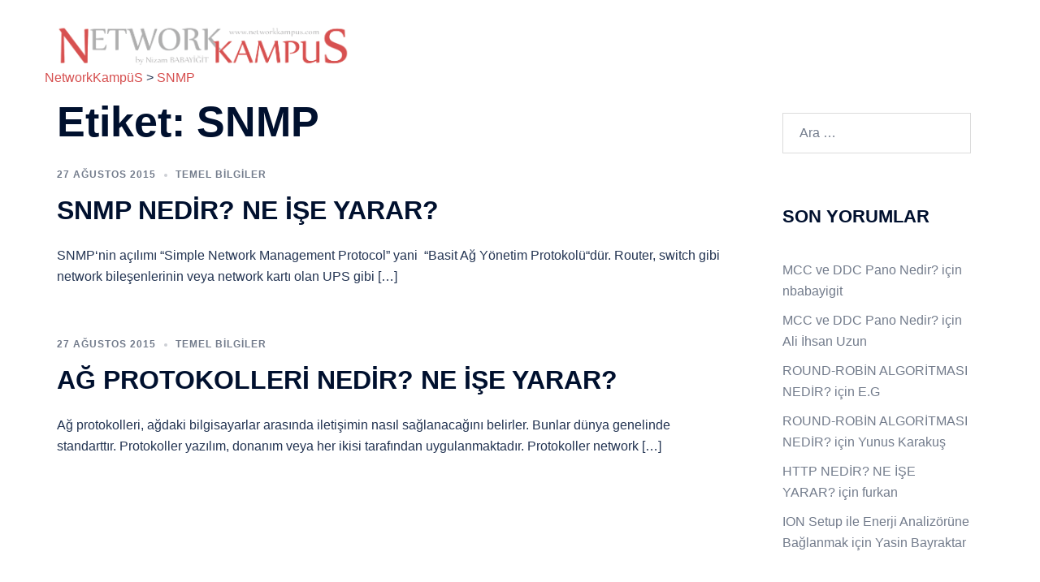

--- FILE ---
content_type: text/html; charset=UTF-8
request_url: https://networkkampus.com/tag/snmp/
body_size: 15109
content:

<!DOCTYPE html>
<html lang="tr">
<head>

<!-- AdMatic BACKFILL ads START -->
<script type="text/javascript" async src="https://static.cdn.admatic.com.tr/dist/gpt.min.js?id=NID-180507455307"></script>
<!-- AdMatic BACKFILL ads END -->

<script async src="https://pagead2.googlesyndication.com/pagead/js/adsbygoogle.js?client=ca-pub-3885764609288640"
     crossorigin="anonymous"></script>

<meta charset="UTF-8">
<meta name="viewport" content="width=device-width, initial-scale=1">

<meta name="msvalidate.01" content="1862C2566451C0AA44B2621BCCB8364F" />
<meta name="yandex-verification" content="ee92dbcba3dbf313" />
	
<meta http-equiv="Content-Type" content="text/html; charset=UTF-8" />
<meta name="abstract" content="Adım adım network, linux, voice dersleri..." />
<meta name="description" content="Network'ün karmaşıklığını gidererek ana mantığını öğreten kişisel blog sitesi" />
<meta name="keywords" content="network dersleri, ccna eğitimi, türkçe cisco eğitimi, ağ sistemleri, wodpress website yapımı, network, linux eğitimi, ipsec, voip, DID, FCT, red hat dersleri, centos dersleri, ağ protokolleri, ağ çeşitleri, ağ cihazları"/>
<meta name="author" content="Nizam BABAYİĞİT nizambabayigit@gmail.com" />
<meta name="copyright" content="Site içeriği tamamen özgün ve tarafıma aittir. Tüm hakkları saklıdır."/>
<meta http-equiv="content-language" content="tr" />
<meta name="robots" content="index, follow" />
<meta name="revisit-after" content= "5 days" />
<meta name="generator" content="WordPress 4.3.1" />
<meta http-equiv="content-style-type" content="text/css" />

<meta name="google-site-verification" content="FTFaY1nAuwMtxeVOVJ90_btfTq4ll5HRtVEELWRAyDQ" />
<meta name="google-adsense-account" content="ca-pub-3943276004016069">

<link rel="profile" href="https://gmpg.org/xfn/11">
<link rel="pingback" href="https://networkkampus.com/xmlrpc.php">

<title>SNMP &#8211; NetworkKampüS</title>
<meta name='robots' content='max-image-preview:large' />
<link rel='dns-prefetch' href='//platform-api.sharethis.com' />
<link rel="alternate" type="application/rss+xml" title="NetworkKampüS &raquo; akışı" href="https://networkkampus.com/feed/" />
<link rel="alternate" type="application/rss+xml" title="NetworkKampüS &raquo; yorum akışı" href="https://networkkampus.com/comments/feed/" />
<link rel="alternate" type="application/rss+xml" title="NetworkKampüS &raquo; SNMP etiket akışı" href="https://networkkampus.com/tag/snmp/feed/" />
<link rel='stylesheet' id='sydney-bootstrap-css' href='https://networkkampus.com/wp-content/themes/sydney/css/bootstrap/bootstrap.min.css?ver=1' type='text/css' media='all' />
<link rel='stylesheet' id='wp-block-library-css' href='https://networkkampus.com/wp-includes/css/dist/block-library/style.min.css?ver=6.5.5' type='text/css' media='all' />
<style id='wp-block-library-inline-css' type='text/css'>
.wp-block-image.is-style-sydney-rounded img { border-radius:30px; }
.wp-block-gallery.is-style-sydney-rounded img { border-radius:30px; }
</style>
<style id='global-styles-inline-css' type='text/css'>
body{--wp--preset--color--black: #000000;--wp--preset--color--cyan-bluish-gray: #abb8c3;--wp--preset--color--white: #ffffff;--wp--preset--color--pale-pink: #f78da7;--wp--preset--color--vivid-red: #cf2e2e;--wp--preset--color--luminous-vivid-orange: #ff6900;--wp--preset--color--luminous-vivid-amber: #fcb900;--wp--preset--color--light-green-cyan: #7bdcb5;--wp--preset--color--vivid-green-cyan: #00d084;--wp--preset--color--pale-cyan-blue: #8ed1fc;--wp--preset--color--vivid-cyan-blue: #0693e3;--wp--preset--color--vivid-purple: #9b51e0;--wp--preset--gradient--vivid-cyan-blue-to-vivid-purple: linear-gradient(135deg,rgba(6,147,227,1) 0%,rgb(155,81,224) 100%);--wp--preset--gradient--light-green-cyan-to-vivid-green-cyan: linear-gradient(135deg,rgb(122,220,180) 0%,rgb(0,208,130) 100%);--wp--preset--gradient--luminous-vivid-amber-to-luminous-vivid-orange: linear-gradient(135deg,rgba(252,185,0,1) 0%,rgba(255,105,0,1) 100%);--wp--preset--gradient--luminous-vivid-orange-to-vivid-red: linear-gradient(135deg,rgba(255,105,0,1) 0%,rgb(207,46,46) 100%);--wp--preset--gradient--very-light-gray-to-cyan-bluish-gray: linear-gradient(135deg,rgb(238,238,238) 0%,rgb(169,184,195) 100%);--wp--preset--gradient--cool-to-warm-spectrum: linear-gradient(135deg,rgb(74,234,220) 0%,rgb(151,120,209) 20%,rgb(207,42,186) 40%,rgb(238,44,130) 60%,rgb(251,105,98) 80%,rgb(254,248,76) 100%);--wp--preset--gradient--blush-light-purple: linear-gradient(135deg,rgb(255,206,236) 0%,rgb(152,150,240) 100%);--wp--preset--gradient--blush-bordeaux: linear-gradient(135deg,rgb(254,205,165) 0%,rgb(254,45,45) 50%,rgb(107,0,62) 100%);--wp--preset--gradient--luminous-dusk: linear-gradient(135deg,rgb(255,203,112) 0%,rgb(199,81,192) 50%,rgb(65,88,208) 100%);--wp--preset--gradient--pale-ocean: linear-gradient(135deg,rgb(255,245,203) 0%,rgb(182,227,212) 50%,rgb(51,167,181) 100%);--wp--preset--gradient--electric-grass: linear-gradient(135deg,rgb(202,248,128) 0%,rgb(113,206,126) 100%);--wp--preset--gradient--midnight: linear-gradient(135deg,rgb(2,3,129) 0%,rgb(40,116,252) 100%);--wp--preset--font-size--small: 13px;--wp--preset--font-size--medium: 20px;--wp--preset--font-size--large: 36px;--wp--preset--font-size--x-large: 42px;--wp--preset--spacing--20: 0.44rem;--wp--preset--spacing--30: 0.67rem;--wp--preset--spacing--40: 1rem;--wp--preset--spacing--50: 1.5rem;--wp--preset--spacing--60: 2.25rem;--wp--preset--spacing--70: 3.38rem;--wp--preset--spacing--80: 5.06rem;--wp--preset--shadow--natural: 6px 6px 9px rgba(0, 0, 0, 0.2);--wp--preset--shadow--deep: 12px 12px 50px rgba(0, 0, 0, 0.4);--wp--preset--shadow--sharp: 6px 6px 0px rgba(0, 0, 0, 0.2);--wp--preset--shadow--outlined: 6px 6px 0px -3px rgba(255, 255, 255, 1), 6px 6px rgba(0, 0, 0, 1);--wp--preset--shadow--crisp: 6px 6px 0px rgba(0, 0, 0, 1);}body { margin: 0;--wp--style--global--content-size: 740px;--wp--style--global--wide-size: 1140px; }.wp-site-blocks { padding-top: var(--wp--style--root--padding-top); padding-bottom: var(--wp--style--root--padding-bottom); }.has-global-padding { padding-right: var(--wp--style--root--padding-right); padding-left: var(--wp--style--root--padding-left); }.has-global-padding :where(.has-global-padding:not(.wp-block-block)) { padding-right: 0; padding-left: 0; }.has-global-padding > .alignfull { margin-right: calc(var(--wp--style--root--padding-right) * -1); margin-left: calc(var(--wp--style--root--padding-left) * -1); }.has-global-padding :where(.has-global-padding:not(.wp-block-block)) > .alignfull { margin-right: 0; margin-left: 0; }.has-global-padding > .alignfull:where(:not(.has-global-padding):not(.is-layout-flex):not(.is-layout-grid)) > :where([class*="wp-block-"]:not(.alignfull):not([class*="__"]),p,h1,h2,h3,h4,h5,h6,ul,ol) { padding-right: var(--wp--style--root--padding-right); padding-left: var(--wp--style--root--padding-left); }.has-global-padding :where(.has-global-padding) > .alignfull:where(:not(.has-global-padding)) > :where([class*="wp-block-"]:not(.alignfull):not([class*="__"]),p,h1,h2,h3,h4,h5,h6,ul,ol) { padding-right: 0; padding-left: 0; }.wp-site-blocks > .alignleft { float: left; margin-right: 2em; }.wp-site-blocks > .alignright { float: right; margin-left: 2em; }.wp-site-blocks > .aligncenter { justify-content: center; margin-left: auto; margin-right: auto; }:where(.wp-site-blocks) > * { margin-block-start: 24px; margin-block-end: 0; }:where(.wp-site-blocks) > :first-child:first-child { margin-block-start: 0; }:where(.wp-site-blocks) > :last-child:last-child { margin-block-end: 0; }body { --wp--style--block-gap: 24px; }:where(body .is-layout-flow)  > :first-child:first-child{margin-block-start: 0;}:where(body .is-layout-flow)  > :last-child:last-child{margin-block-end: 0;}:where(body .is-layout-flow)  > *{margin-block-start: 24px;margin-block-end: 0;}:where(body .is-layout-constrained)  > :first-child:first-child{margin-block-start: 0;}:where(body .is-layout-constrained)  > :last-child:last-child{margin-block-end: 0;}:where(body .is-layout-constrained)  > *{margin-block-start: 24px;margin-block-end: 0;}:where(body .is-layout-flex) {gap: 24px;}:where(body .is-layout-grid) {gap: 24px;}body .is-layout-flow > .alignleft{float: left;margin-inline-start: 0;margin-inline-end: 2em;}body .is-layout-flow > .alignright{float: right;margin-inline-start: 2em;margin-inline-end: 0;}body .is-layout-flow > .aligncenter{margin-left: auto !important;margin-right: auto !important;}body .is-layout-constrained > .alignleft{float: left;margin-inline-start: 0;margin-inline-end: 2em;}body .is-layout-constrained > .alignright{float: right;margin-inline-start: 2em;margin-inline-end: 0;}body .is-layout-constrained > .aligncenter{margin-left: auto !important;margin-right: auto !important;}body .is-layout-constrained > :where(:not(.alignleft):not(.alignright):not(.alignfull)){max-width: var(--wp--style--global--content-size);margin-left: auto !important;margin-right: auto !important;}body .is-layout-constrained > .alignwide{max-width: var(--wp--style--global--wide-size);}body .is-layout-flex{display: flex;}body .is-layout-flex{flex-wrap: wrap;align-items: center;}body .is-layout-flex > *{margin: 0;}body .is-layout-grid{display: grid;}body .is-layout-grid > *{margin: 0;}body{--wp--style--root--padding-top: 0px;--wp--style--root--padding-right: 0px;--wp--style--root--padding-bottom: 0px;--wp--style--root--padding-left: 0px;}a:where(:not(.wp-element-button)){text-decoration: underline;}.wp-element-button, .wp-block-button__link{background-color: #32373c;border-width: 0;color: #fff;font-family: inherit;font-size: inherit;line-height: inherit;padding: calc(0.667em + 2px) calc(1.333em + 2px);text-decoration: none;}.has-black-color{color: var(--wp--preset--color--black) !important;}.has-cyan-bluish-gray-color{color: var(--wp--preset--color--cyan-bluish-gray) !important;}.has-white-color{color: var(--wp--preset--color--white) !important;}.has-pale-pink-color{color: var(--wp--preset--color--pale-pink) !important;}.has-vivid-red-color{color: var(--wp--preset--color--vivid-red) !important;}.has-luminous-vivid-orange-color{color: var(--wp--preset--color--luminous-vivid-orange) !important;}.has-luminous-vivid-amber-color{color: var(--wp--preset--color--luminous-vivid-amber) !important;}.has-light-green-cyan-color{color: var(--wp--preset--color--light-green-cyan) !important;}.has-vivid-green-cyan-color{color: var(--wp--preset--color--vivid-green-cyan) !important;}.has-pale-cyan-blue-color{color: var(--wp--preset--color--pale-cyan-blue) !important;}.has-vivid-cyan-blue-color{color: var(--wp--preset--color--vivid-cyan-blue) !important;}.has-vivid-purple-color{color: var(--wp--preset--color--vivid-purple) !important;}.has-black-background-color{background-color: var(--wp--preset--color--black) !important;}.has-cyan-bluish-gray-background-color{background-color: var(--wp--preset--color--cyan-bluish-gray) !important;}.has-white-background-color{background-color: var(--wp--preset--color--white) !important;}.has-pale-pink-background-color{background-color: var(--wp--preset--color--pale-pink) !important;}.has-vivid-red-background-color{background-color: var(--wp--preset--color--vivid-red) !important;}.has-luminous-vivid-orange-background-color{background-color: var(--wp--preset--color--luminous-vivid-orange) !important;}.has-luminous-vivid-amber-background-color{background-color: var(--wp--preset--color--luminous-vivid-amber) !important;}.has-light-green-cyan-background-color{background-color: var(--wp--preset--color--light-green-cyan) !important;}.has-vivid-green-cyan-background-color{background-color: var(--wp--preset--color--vivid-green-cyan) !important;}.has-pale-cyan-blue-background-color{background-color: var(--wp--preset--color--pale-cyan-blue) !important;}.has-vivid-cyan-blue-background-color{background-color: var(--wp--preset--color--vivid-cyan-blue) !important;}.has-vivid-purple-background-color{background-color: var(--wp--preset--color--vivid-purple) !important;}.has-black-border-color{border-color: var(--wp--preset--color--black) !important;}.has-cyan-bluish-gray-border-color{border-color: var(--wp--preset--color--cyan-bluish-gray) !important;}.has-white-border-color{border-color: var(--wp--preset--color--white) !important;}.has-pale-pink-border-color{border-color: var(--wp--preset--color--pale-pink) !important;}.has-vivid-red-border-color{border-color: var(--wp--preset--color--vivid-red) !important;}.has-luminous-vivid-orange-border-color{border-color: var(--wp--preset--color--luminous-vivid-orange) !important;}.has-luminous-vivid-amber-border-color{border-color: var(--wp--preset--color--luminous-vivid-amber) !important;}.has-light-green-cyan-border-color{border-color: var(--wp--preset--color--light-green-cyan) !important;}.has-vivid-green-cyan-border-color{border-color: var(--wp--preset--color--vivid-green-cyan) !important;}.has-pale-cyan-blue-border-color{border-color: var(--wp--preset--color--pale-cyan-blue) !important;}.has-vivid-cyan-blue-border-color{border-color: var(--wp--preset--color--vivid-cyan-blue) !important;}.has-vivid-purple-border-color{border-color: var(--wp--preset--color--vivid-purple) !important;}.has-vivid-cyan-blue-to-vivid-purple-gradient-background{background: var(--wp--preset--gradient--vivid-cyan-blue-to-vivid-purple) !important;}.has-light-green-cyan-to-vivid-green-cyan-gradient-background{background: var(--wp--preset--gradient--light-green-cyan-to-vivid-green-cyan) !important;}.has-luminous-vivid-amber-to-luminous-vivid-orange-gradient-background{background: var(--wp--preset--gradient--luminous-vivid-amber-to-luminous-vivid-orange) !important;}.has-luminous-vivid-orange-to-vivid-red-gradient-background{background: var(--wp--preset--gradient--luminous-vivid-orange-to-vivid-red) !important;}.has-very-light-gray-to-cyan-bluish-gray-gradient-background{background: var(--wp--preset--gradient--very-light-gray-to-cyan-bluish-gray) !important;}.has-cool-to-warm-spectrum-gradient-background{background: var(--wp--preset--gradient--cool-to-warm-spectrum) !important;}.has-blush-light-purple-gradient-background{background: var(--wp--preset--gradient--blush-light-purple) !important;}.has-blush-bordeaux-gradient-background{background: var(--wp--preset--gradient--blush-bordeaux) !important;}.has-luminous-dusk-gradient-background{background: var(--wp--preset--gradient--luminous-dusk) !important;}.has-pale-ocean-gradient-background{background: var(--wp--preset--gradient--pale-ocean) !important;}.has-electric-grass-gradient-background{background: var(--wp--preset--gradient--electric-grass) !important;}.has-midnight-gradient-background{background: var(--wp--preset--gradient--midnight) !important;}.has-small-font-size{font-size: var(--wp--preset--font-size--small) !important;}.has-medium-font-size{font-size: var(--wp--preset--font-size--medium) !important;}.has-large-font-size{font-size: var(--wp--preset--font-size--large) !important;}.has-x-large-font-size{font-size: var(--wp--preset--font-size--x-large) !important;}
.wp-block-navigation a:where(:not(.wp-element-button)){color: inherit;}
.wp-block-pullquote{font-size: 1.5em;line-height: 1.6;}
</style>
<link rel='stylesheet' id='parent-style-css' href='https://networkkampus.com/wp-content/themes/sydney/style.css?ver=6.5.5' type='text/css' media='all' />
<link rel='stylesheet' id='sydney-style-css' href='https://networkkampus.com/wp-content/themes/sydney-child/style.css?ver=20230821' type='text/css' media='all' />
<!--[if lte IE 9]>
<link rel='stylesheet' id='sydney-ie9-css' href='https://networkkampus.com/wp-content/themes/sydney/css/ie9.css?ver=6.5.5' type='text/css' media='all' />
<![endif]-->
<link rel='stylesheet' id='sydney-style-min-css' href='https://networkkampus.com/wp-content/themes/sydney/css/styles.min.css?ver=20240307' type='text/css' media='all' />
<style id='sydney-style-min-inline-css' type='text/css'>
.woocommerce ul.products li.product{text-align:center;}html{scroll-behavior:smooth;}.header-image{background-size:cover;}.header-image{height:300px;}:root{--sydney-global-color-1:#d65050;--sydney-global-color-2:#b73d3d;--sydney-global-color-3:#233452;--sydney-global-color-4:#00102E;--sydney-global-color-5:#737C8C;--sydney-global-color-6:#00102E;--sydney-global-color-7:#F4F5F7;--sydney-global-color-8:#dbdbdb;--sydney-global-color-9:#ffffff;}.llms-student-dashboard .llms-button-secondary:hover,.llms-button-action:hover,.read-more-gt,.widget-area .widget_fp_social a,#mainnav ul li a:hover,.sydney_contact_info_widget span,.roll-team .team-content .name,.roll-team .team-item .team-pop .team-social li:hover a,.roll-infomation li.address:before,.roll-infomation li.phone:before,.roll-infomation li.email:before,.roll-testimonials .name,.roll-button.border,.roll-button:hover,.roll-icon-list .icon i,.roll-icon-list .content h3 a:hover,.roll-icon-box.white .content h3 a,.roll-icon-box .icon i,.roll-icon-box .content h3 a:hover,.switcher-container .switcher-icon a:focus,.go-top:hover,.hentry .meta-post a:hover,#mainnav > ul > li > a.active,#mainnav > ul > li > a:hover,button:hover,input[type="button"]:hover,input[type="reset"]:hover,input[type="submit"]:hover,.text-color,.social-menu-widget a,.social-menu-widget a:hover,.archive .team-social li a,a,h1 a,h2 a,h3 a,h4 a,h5 a,h6 a,.classic-alt .meta-post a,.single .hentry .meta-post a,.content-area.modern .hentry .meta-post span:before,.content-area.modern .post-cat{color:var(--sydney-global-color-1)}.llms-student-dashboard .llms-button-secondary,.llms-button-action,.woocommerce #respond input#submit,.woocommerce a.button,.woocommerce button.button,.woocommerce input.button,.project-filter li a.active,.project-filter li a:hover,.preloader .pre-bounce1,.preloader .pre-bounce2,.roll-team .team-item .team-pop,.roll-progress .progress-animate,.roll-socials li a:hover,.roll-project .project-item .project-pop,.roll-project .project-filter li.active,.roll-project .project-filter li:hover,.roll-button.light:hover,.roll-button.border:hover,.roll-button,.roll-icon-box.white .icon,.owl-theme .owl-controls .owl-page.active span,.owl-theme .owl-controls.clickable .owl-page:hover span,.go-top,.bottom .socials li:hover a,.sidebar .widget:before,.blog-pagination ul li.active,.blog-pagination ul li:hover a,.content-area .hentry:after,.text-slider .maintitle:after,.error-wrap #search-submit:hover,#mainnav .sub-menu li:hover > a,#mainnav ul li ul:after,button,input[type="button"],input[type="reset"],input[type="submit"],.panel-grid-cell .widget-title:after,.cart-amount{background-color:var(--sydney-global-color-1)}.llms-student-dashboard .llms-button-secondary,.llms-student-dashboard .llms-button-secondary:hover,.llms-button-action,.llms-button-action:hover,.roll-socials li a:hover,.roll-socials li a,.roll-button.light:hover,.roll-button.border,.roll-button,.roll-icon-list .icon,.roll-icon-box .icon,.owl-theme .owl-controls .owl-page span,.comment .comment-detail,.widget-tags .tag-list a:hover,.blog-pagination ul li,.error-wrap #search-submit:hover,textarea:focus,input[type="text"]:focus,input[type="password"]:focus,input[type="datetime"]:focus,input[type="datetime-local"]:focus,input[type="date"]:focus,input[type="month"]:focus,input[type="time"]:focus,input[type="week"]:focus,input[type="number"]:focus,input[type="email"]:focus,input[type="url"]:focus,input[type="search"]:focus,input[type="tel"]:focus,input[type="color"]:focus,button,input[type="button"],input[type="reset"],input[type="submit"],.archive .team-social li a{border-color:var(--sydney-global-color-1)}.sydney_contact_info_widget span{fill:var(--sydney-global-color-1);}.go-top:hover svg{stroke:var(--sydney-global-color-1);}.site-header.float-header{background-color:rgba(0,0,0,0.9);}@media only screen and (max-width:1024px){.site-header{background-color:#000000;}}#mainnav ul li a,#mainnav ul li::before{color:#ffffff}#mainnav .sub-menu li a{color:#ffffff}#mainnav .sub-menu li a{background:#1c1c1c}.text-slider .maintitle,.text-slider .subtitle{color:#ffffff}body{color:}#secondary{background-color:#ffffff}#secondary,#secondary a:not(.wp-block-button__link){color:#737C8C}.btn-menu .sydney-svg-icon{fill:#ffffff}#mainnav ul li a:hover,.main-header #mainnav .menu > li > a:hover{color:#d65050}.overlay{background-color:#000000}.page-wrap{padding-top:83px;}.page-wrap{padding-bottom:100px;}@media only screen and (max-width:1025px){.mobile-slide{display:block;}.slide-item{background-image:none !important;}.header-slider{}.slide-item{height:auto !important;}.slide-inner{min-height:initial;}}.go-top.show{border-radius:2px;bottom:10px;}.go-top.position-right{right:20px;}.go-top.position-left{left:20px;}.go-top{background-color:;}.go-top:hover{background-color:;}.go-top{color:;}.go-top svg{stroke:;}.go-top:hover{color:;}.go-top:hover svg{stroke:;}.go-top .sydney-svg-icon,.go-top .sydney-svg-icon svg{width:16px;height:16px;}.go-top{padding:15px;}.site-info{border-top:0 solid rgba(255,255,255,0.1);}.footer-widgets-grid{gap:30px;}@media (min-width:992px){.footer-widgets-grid{padding-top:95px;padding-bottom:95px;}}@media (min-width:576px) and (max-width:991px){.footer-widgets-grid{padding-top:60px;padding-bottom:60px;}}@media (max-width:575px){.footer-widgets-grid{padding-top:60px;padding-bottom:60px;}}@media (min-width:992px){.sidebar-column .widget .widget-title{font-size:22px;}}@media (min-width:576px) and (max-width:991px){.sidebar-column .widget .widget-title{font-size:22px;}}@media (max-width:575px){.sidebar-column .widget .widget-title{font-size:22px;}}@media (min-width:992px){.footer-widgets{font-size:16px;}}@media (min-width:576px) and (max-width:991px){.footer-widgets{font-size:16px;}}@media (max-width:575px){.footer-widgets{font-size:16px;}}.footer-widgets{background-color:#00102E;}.sidebar-column .widget .widget-title{color:;}.sidebar-column .widget h1,.sidebar-column .widget h2,.sidebar-column .widget h3,.sidebar-column .widget h4,.sidebar-column .widget h5,.sidebar-column .widget h6{color:;}.sidebar-column .widget{color:#ffffff;}#sidebar-footer .widget a{color:#ffffff;}#sidebar-footer .widget a:hover{color:;}.site-footer{background-color:#00102E;}.site-info,.site-info a{color:#ffffff;}.site-info .sydney-svg-icon svg{fill:#ffffff;}.site-info{padding-top:20px;padding-bottom:20px;}@media (min-width:992px){button,.roll-button,a.button,.wp-block-button__link,input[type="button"],input[type="reset"],input[type="submit"]{padding-top:12px;padding-bottom:12px;}}@media (min-width:576px) and (max-width:991px){button,.roll-button,a.button,.wp-block-button__link,input[type="button"],input[type="reset"],input[type="submit"]{padding-top:12px;padding-bottom:12px;}}@media (max-width:575px){button,.roll-button,a.button,.wp-block-button__link,input[type="button"],input[type="reset"],input[type="submit"]{padding-top:12px;padding-bottom:12px;}}@media (min-width:992px){button,.roll-button,a.button,.wp-block-button__link,input[type="button"],input[type="reset"],input[type="submit"]{padding-left:35px;padding-right:35px;}}@media (min-width:576px) and (max-width:991px){button,.roll-button,a.button,.wp-block-button__link,input[type="button"],input[type="reset"],input[type="submit"]{padding-left:35px;padding-right:35px;}}@media (max-width:575px){button,.roll-button,a.button,.wp-block-button__link,input[type="button"],input[type="reset"],input[type="submit"]{padding-left:35px;padding-right:35px;}}button,.roll-button,a.button,.wp-block-button__link,input[type="button"],input[type="reset"],input[type="submit"]{border-radius:0;}@media (min-width:992px){button,.roll-button,a.button,.wp-block-button__link,input[type="button"],input[type="reset"],input[type="submit"]{font-size:14px;}}@media (min-width:576px) and (max-width:991px){button,.roll-button,a.button,.wp-block-button__link,input[type="button"],input[type="reset"],input[type="submit"]{font-size:14px;}}@media (max-width:575px){button,.roll-button,a.button,.wp-block-button__link,input[type="button"],input[type="reset"],input[type="submit"]{font-size:14px;}}button,.roll-button,a.button,.wp-block-button__link,input[type="button"],input[type="reset"],input[type="submit"]{text-transform:uppercase;}button,div.wpforms-container-full .wpforms-form input[type=submit],div.wpforms-container-full .wpforms-form button[type=submit],div.wpforms-container-full .wpforms-form .wpforms-page-button,.roll-button,a.button,.wp-block-button__link,input[type="button"],input[type="reset"],input[type="submit"]{background-color:;}button:hover,div.wpforms-container-full .wpforms-form input[type=submit]:hover,div.wpforms-container-full .wpforms-form button[type=submit]:hover,div.wpforms-container-full .wpforms-form .wpforms-page-button:hover,.roll-button:hover,a.button:hover,.wp-block-button__link:hover,input[type="button"]:hover,input[type="reset"]:hover,input[type="submit"]:hover{background-color:;}button,div.wpforms-container-full .wpforms-form input[type=submit],div.wpforms-container-full .wpforms-form button[type=submit],div.wpforms-container-full .wpforms-form .wpforms-page-button,.checkout-button.button,a.button,.wp-block-button__link,input[type="button"],input[type="reset"],input[type="submit"]{color:;}button:hover,div.wpforms-container-full .wpforms-form input[type=submit]:hover,div.wpforms-container-full .wpforms-form button[type=submit]:hover,div.wpforms-container-full .wpforms-form .wpforms-page-button:hover,.roll-button:hover,a.button:hover,.wp-block-button__link:hover,input[type="button"]:hover,input[type="reset"]:hover,input[type="submit"]:hover{color:;}.is-style-outline .wp-block-button__link,div.wpforms-container-full .wpforms-form input[type=submit],div.wpforms-container-full .wpforms-form button[type=submit],div.wpforms-container-full .wpforms-form .wpforms-page-button,.roll-button,.wp-block-button__link.is-style-outline,button,a.button,.wp-block-button__link,input[type="button"],input[type="reset"],input[type="submit"]{border-color:;}button:hover,div.wpforms-container-full .wpforms-form input[type=submit]:hover,div.wpforms-container-full .wpforms-form button[type=submit]:hover,div.wpforms-container-full .wpforms-form .wpforms-page-button:hover,.roll-button:hover,a.button:hover,.wp-block-button__link:hover,input[type="button"]:hover,input[type="reset"]:hover,input[type="submit"]:hover{border-color:;}.posts-layout .list-image{width:30%;}.posts-layout .list-content{width:70%;}.content-area:not(.layout4):not(.layout6) .posts-layout .entry-thumb{margin:0 0 24px 0;}.layout4 .entry-thumb,.layout6 .entry-thumb{margin:0 24px 0 0;}.layout6 article:nth-of-type(even) .list-image .entry-thumb{margin:0 0 0 24px;}.posts-layout .entry-header{margin-bottom:24px;}.posts-layout .entry-meta.below-excerpt{margin:15px 0 0;}.posts-layout .entry-meta.above-title{margin:0 0 15px;}.single .entry-header .entry-title{color:;}.single .entry-header .entry-meta,.single .entry-header .entry-meta a{color:;}@media (min-width:992px){.single .entry-meta{font-size:12px;}}@media (min-width:576px) and (max-width:991px){.single .entry-meta{font-size:12px;}}@media (max-width:575px){.single .entry-meta{font-size:12px;}}@media (min-width:992px){.single .entry-header .entry-title{font-size:48px;}}@media (min-width:576px) and (max-width:991px){.single .entry-header .entry-title{font-size:32px;}}@media (max-width:575px){.single .entry-header .entry-title{font-size:32px;}}.posts-layout .entry-post{color:#233452;}.posts-layout .entry-title a{color:#00102E;}.posts-layout .author,.posts-layout .entry-meta a{color:#737C8C;}@media (min-width:992px){.posts-layout .entry-post{font-size:16px;}}@media (min-width:576px) and (max-width:991px){.posts-layout .entry-post{font-size:16px;}}@media (max-width:575px){.posts-layout .entry-post{font-size:16px;}}@media (min-width:992px){.posts-layout .entry-meta{font-size:12px;}}@media (min-width:576px) and (max-width:991px){.posts-layout .entry-meta{font-size:12px;}}@media (max-width:575px){.posts-layout .entry-meta{font-size:12px;}}@media (min-width:992px){.posts-layout .entry-title{font-size:32px;}}@media (min-width:576px) and (max-width:991px){.posts-layout .entry-title{font-size:32px;}}@media (max-width:575px){.posts-layout .entry-title{font-size:32px;}}.single .entry-header{margin-bottom:40px;}.single .entry-thumb{margin-bottom:40px;}.single .entry-meta-above{margin-bottom:24px;}.single .entry-meta-below{margin-top:24px;}@media (min-width:992px){.custom-logo-link img{max-width:180px;}}@media (min-width:576px) and (max-width:991px){.custom-logo-link img{max-width:100px;}}@media (max-width:575px){.custom-logo-link img{max-width:100px;}}.main-header,.bottom-header-row{border-bottom:0 solid rgba(255,255,255,0.1);}.header_layout_3,.header_layout_4,.header_layout_5{border-bottom:1px solid rgba(255,255,255,0.1);}.main-header,.header-search-form{background-color:;}.main-header.sticky-active{background-color:;}.main-header .site-title a,.main-header .site-description,.main-header #mainnav .menu > li > a,#mainnav .nav-menu > li > a,.main-header .header-contact a{color:;}.main-header .sydney-svg-icon svg,.main-header .dropdown-symbol .sydney-svg-icon svg{fill:;}.sticky-active .main-header .site-title a,.sticky-active .main-header .site-description,.sticky-active .main-header #mainnav .menu > li > a,.sticky-active .main-header .header-contact a,.sticky-active .main-header .logout-link,.sticky-active .main-header .html-item,.sticky-active .main-header .sydney-login-toggle{color:;}.sticky-active .main-header .sydney-svg-icon svg,.sticky-active .main-header .dropdown-symbol .sydney-svg-icon svg{fill:;}.bottom-header-row{background-color:;}.bottom-header-row,.bottom-header-row .header-contact a,.bottom-header-row #mainnav .menu > li > a{color:;}.bottom-header-row #mainnav .menu > li > a:hover{color:;}.bottom-header-row .header-item svg,.dropdown-symbol .sydney-svg-icon svg{fill:;}.main-header .main-header-inner,.main-header .top-header-row{padding-top:15px;padding-bottom:15px;}.bottom-header-inner{padding-top:15px;padding-bottom:15px;}.bottom-header-row #mainnav ul ul li,.main-header #mainnav ul ul li{background-color:;}.bottom-header-row #mainnav ul ul li a,.bottom-header-row #mainnav ul ul li:hover a,.main-header #mainnav ul ul li:hover a,.main-header #mainnav ul ul li a{color:;}.bottom-header-row #mainnav ul ul li svg,.main-header #mainnav ul ul li svg{fill:;}#mainnav .sub-menu li:hover>a,.main-header #mainnav ul ul li:hover>a{color:;}.main-header-cart .count-number{color:;}.main-header-cart .widget_shopping_cart .widgettitle:after,.main-header-cart .widget_shopping_cart .woocommerce-mini-cart__buttons:before{background-color:rgba(33,33,33,0.9);}.sydney-offcanvas-menu .mainnav ul li,.mobile-header-item.offcanvas-items,.mobile-header-item.offcanvas-items .social-profile{text-align:left;}.sydney-offcanvas-menu #mainnav ul ul a{color:;}.sydney-offcanvas-menu #mainnav > div > ul > li > a{font-size:18px;}.sydney-offcanvas-menu #mainnav ul ul li a{font-size:16px;}.sydney-offcanvas-menu .mainnav a{padding:10px 0;}#masthead-mobile{background-color:;}#masthead-mobile .site-description,#masthead-mobile a:not(.button){color:;}#masthead-mobile svg{fill:;}.mobile-header{padding-top:15px;padding-bottom:15px;}.sydney-offcanvas-menu{background-color:;}.offcanvas-header-custom-text,.sydney-offcanvas-menu,.sydney-offcanvas-menu #mainnav a:not(.button),.sydney-offcanvas-menu a:not(.button){color:#ffffff;}.sydney-offcanvas-menu svg,.sydney-offcanvas-menu .dropdown-symbol .sydney-svg-icon svg{fill:#ffffff;}@media (min-width:992px){.site-logo{max-height:100px;}}@media (min-width:576px) and (max-width:991px){.site-logo{max-height:100px;}}@media (max-width:575px){.site-logo{max-height:100px;}}.site-title a,.site-title a:visited,.main-header .site-title a,.main-header .site-title a:visited{color:}.site-description,.main-header .site-description{color:}@media (min-width:992px){.site-title{font-size:32px;}}@media (min-width:576px) and (max-width:991px){.site-title{font-size:24px;}}@media (max-width:575px){.site-title{font-size:20px;}}@media (min-width:992px){.site-description{font-size:16px;}}@media (min-width:576px) and (max-width:991px){.site-description{font-size:16px;}}@media (max-width:575px){.site-description{font-size:16px;}}h1,h2,h3,h4,h5,h6,.site-title{text-decoration:;text-transform:;font-style:;line-height:1.2;letter-spacing:px;}@media (min-width:992px){h1:not(.site-title){font-size:52px;}}@media (min-width:576px) and (max-width:991px){h1:not(.site-title){font-size:42px;}}@media (max-width:575px){h1:not(.site-title){font-size:32px;}}@media (min-width:992px){h2{font-size:42px;}}@media (min-width:576px) and (max-width:991px){h2{font-size:32px;}}@media (max-width:575px){h2{font-size:24px;}}@media (min-width:992px){h3{font-size:32px;}}@media (min-width:576px) and (max-width:991px){h3{font-size:24px;}}@media (max-width:575px){h3{font-size:20px;}}@media (min-width:992px){h4{font-size:24px;}}@media (min-width:576px) and (max-width:991px){h4{font-size:18px;}}@media (max-width:575px){h4{font-size:16px;}}@media (min-width:992px){h5{font-size:20px;}}@media (min-width:576px) and (max-width:991px){h5{font-size:16px;}}@media (max-width:575px){h5{font-size:16px;}}@media (min-width:992px){h6{font-size:18px;}}@media (min-width:576px) and (max-width:991px){h6{font-size:16px;}}@media (max-width:575px){h6{font-size:16px;}}p,.posts-layout .entry-post{text-decoration:}body,.posts-layout .entry-post{text-transform:;font-style:;line-height:1.68;letter-spacing:px;}@media (min-width:992px){body{font-size:16px;}}@media (min-width:576px) and (max-width:991px){body{font-size:16px;}}@media (max-width:575px){body{font-size:16px;}}@media (min-width:992px){.woocommerce div.product .product-gallery-summary .entry-title{font-size:32px;}}@media (min-width:576px) and (max-width:991px){.woocommerce div.product .product-gallery-summary .entry-title{font-size:32px;}}@media (max-width:575px){.woocommerce div.product .product-gallery-summary .entry-title{font-size:32px;}}@media (min-width:992px){.woocommerce div.product .product-gallery-summary .price .amount{font-size:24px;}}@media (min-width:576px) and (max-width:991px){.woocommerce div.product .product-gallery-summary .price .amount{font-size:24px;}}@media (max-width:575px){.woocommerce div.product .product-gallery-summary .price .amount{font-size:24px;}}.woocommerce ul.products li.product .col-md-7 > *,.woocommerce ul.products li.product .col-md-8 > *,.woocommerce ul.products li.product > *{margin-bottom:12px;}.wc-block-grid__product-onsale,span.onsale{border-radius:0;top:20px!important;left:20px!important;}.wc-block-grid__product-onsale,.products span.onsale{left:auto!important;right:20px;}.wc-block-grid__product-onsale,span.onsale{color:;}.wc-block-grid__product-onsale,span.onsale{background-color:;}ul.wc-block-grid__products li.wc-block-grid__product .wc-block-grid__product-title,ul.wc-block-grid__products li.wc-block-grid__product .woocommerce-loop-product__title,ul.wc-block-grid__products li.product .wc-block-grid__product-title,ul.wc-block-grid__products li.product .woocommerce-loop-product__title,ul.products li.wc-block-grid__product .wc-block-grid__product-title,ul.products li.wc-block-grid__product .woocommerce-loop-product__title,ul.products li.product .wc-block-grid__product-title,ul.products li.product .woocommerce-loop-product__title,ul.products li.product .woocommerce-loop-category__title,.woocommerce-loop-product__title .botiga-wc-loop-product__title{color:;}a.wc-forward:not(.checkout-button){color:;}a.wc-forward:not(.checkout-button):hover{color:;}.woocommerce-pagination li .page-numbers:hover{color:;}.woocommerce-sorting-wrapper{border-color:rgba(33,33,33,0.9);}ul.products li.product-category .woocommerce-loop-category__title{text-align:center;}ul.products li.product-category > a,ul.products li.product-category > a > img{border-radius:0;}.entry-content a:not(.button):not(.elementor-button-link):not(.wp-block-button__link){color:;}.entry-content a:not(.button):not(.elementor-button-link):not(.wp-block-button__link):hover{color:;}h1{color:;}h2{color:;}h3{color:;}h4{color:;}h5{color:;}h6{color:;}div.wpforms-container-full .wpforms-form input[type=date],div.wpforms-container-full .wpforms-form input[type=datetime],div.wpforms-container-full .wpforms-form input[type=datetime-local],div.wpforms-container-full .wpforms-form input[type=email],div.wpforms-container-full .wpforms-form input[type=month],div.wpforms-container-full .wpforms-form input[type=number],div.wpforms-container-full .wpforms-form input[type=password],div.wpforms-container-full .wpforms-form input[type=range],div.wpforms-container-full .wpforms-form input[type=search],div.wpforms-container-full .wpforms-form input[type=tel],div.wpforms-container-full .wpforms-form input[type=text],div.wpforms-container-full .wpforms-form input[type=time],div.wpforms-container-full .wpforms-form input[type=url],div.wpforms-container-full .wpforms-form input[type=week],div.wpforms-container-full .wpforms-form select,div.wpforms-container-full .wpforms-form textarea,input[type="text"],input[type="email"],input[type="url"],input[type="password"],input[type="search"],input[type="number"],input[type="tel"],input[type="range"],input[type="date"],input[type="month"],input[type="week"],input[type="time"],input[type="datetime"],input[type="datetime-local"],input[type="color"],textarea,select,.woocommerce .select2-container .select2-selection--single,.woocommerce-page .select2-container .select2-selection--single,input[type="text"]:focus,input[type="email"]:focus,input[type="url"]:focus,input[type="password"]:focus,input[type="search"]:focus,input[type="number"]:focus,input[type="tel"]:focus,input[type="range"]:focus,input[type="date"]:focus,input[type="month"]:focus,input[type="week"]:focus,input[type="time"]:focus,input[type="datetime"]:focus,input[type="datetime-local"]:focus,input[type="color"]:focus,textarea:focus,select:focus,.woocommerce .select2-container .select2-selection--single:focus,.woocommerce-page .select2-container .select2-selection--single:focus,.select2-container--default .select2-selection--single .select2-selection__rendered,.wp-block-search .wp-block-search__input,.wp-block-search .wp-block-search__input:focus{color:;}div.wpforms-container-full .wpforms-form input[type=date],div.wpforms-container-full .wpforms-form input[type=datetime],div.wpforms-container-full .wpforms-form input[type=datetime-local],div.wpforms-container-full .wpforms-form input[type=email],div.wpforms-container-full .wpforms-form input[type=month],div.wpforms-container-full .wpforms-form input[type=number],div.wpforms-container-full .wpforms-form input[type=password],div.wpforms-container-full .wpforms-form input[type=range],div.wpforms-container-full .wpforms-form input[type=search],div.wpforms-container-full .wpforms-form input[type=tel],div.wpforms-container-full .wpforms-form input[type=text],div.wpforms-container-full .wpforms-form input[type=time],div.wpforms-container-full .wpforms-form input[type=url],div.wpforms-container-full .wpforms-form input[type=week],div.wpforms-container-full .wpforms-form select,div.wpforms-container-full .wpforms-form textarea,input[type="text"],input[type="email"],input[type="url"],input[type="password"],input[type="search"],input[type="number"],input[type="tel"],input[type="range"],input[type="date"],input[type="month"],input[type="week"],input[type="time"],input[type="datetime"],input[type="datetime-local"],input[type="color"],textarea,select,.woocommerce .select2-container .select2-selection--single,.woocommerce-page .select2-container .select2-selection--single,.woocommerce-cart .woocommerce-cart-form .actions .coupon input[type="text"]{background-color:;}div.wpforms-container-full .wpforms-form input[type=date],div.wpforms-container-full .wpforms-form input[type=datetime],div.wpforms-container-full .wpforms-form input[type=datetime-local],div.wpforms-container-full .wpforms-form input[type=email],div.wpforms-container-full .wpforms-form input[type=month],div.wpforms-container-full .wpforms-form input[type=number],div.wpforms-container-full .wpforms-form input[type=password],div.wpforms-container-full .wpforms-form input[type=range],div.wpforms-container-full .wpforms-form input[type=search],div.wpforms-container-full .wpforms-form input[type=tel],div.wpforms-container-full .wpforms-form input[type=text],div.wpforms-container-full .wpforms-form input[type=time],div.wpforms-container-full .wpforms-form input[type=url],div.wpforms-container-full .wpforms-form input[type=week],div.wpforms-container-full .wpforms-form select,div.wpforms-container-full .wpforms-form textarea,input[type="text"],input[type="email"],input[type="url"],input[type="password"],input[type="search"],input[type="number"],input[type="tel"],input[type="range"],input[type="date"],input[type="month"],input[type="week"],input[type="time"],input[type="datetime"],input[type="datetime-local"],input[type="color"],textarea,select,.woocommerce .select2-container .select2-selection--single,.woocommerce-page .select2-container .select2-selection--single,.woocommerce-account fieldset,.woocommerce-account .woocommerce-form-login,.woocommerce-account .woocommerce-form-register,.woocommerce-cart .woocommerce-cart-form .actions .coupon input[type="text"],.wp-block-search .wp-block-search__input{border-color:;}input::placeholder{color:;opacity:1;}input:-ms-input-placeholder{color:;}input::-ms-input-placeholder{color:;}
</style>
<script type="text/javascript" src="//platform-api.sharethis.com/js/sharethis.js#source=googleanalytics-wordpress#product=ga&amp;property=5aae42b2b338830013654e16" id="googleanalytics-platform-sharethis-js"></script>
<link rel="https://api.w.org/" href="https://networkkampus.com/wp-json/" /><link rel="alternate" type="application/json" href="https://networkkampus.com/wp-json/wp/v2/tags/55" /><link rel="EditURI" type="application/rsd+xml" title="RSD" href="https://networkkampus.com/xmlrpc.php?rsd" />
<meta name="generator" content="WordPress 6.5.5" />
<script>
    jQuery(document).ready(function(){
        jQuery('a.roll-button.button-slider').after(jQuery('<a href="https://networkkampus.com/web-site-kurulumu/" class="roll-button button-slider">WebSite Kurulumu</a>'));
    });
</script><style type="text/css">.recentcomments a{display:inline !important;padding:0 !important;margin:0 !important;}</style><script>
(function() {
	(function (i, s, o, g, r, a, m) {
		i['GoogleAnalyticsObject'] = r;
		i[r] = i[r] || function () {
				(i[r].q = i[r].q || []).push(arguments)
			}, i[r].l = 1 * new Date();
		a = s.createElement(o),
			m = s.getElementsByTagName(o)[0];
		a.async = 1;
		a.src = g;
		m.parentNode.insertBefore(a, m)
	})(window, document, 'script', 'https://google-analytics.com/analytics.js', 'ga');

	ga('create', 'UA-68167954-1', 'auto');
			ga('send', 'pageview');
	})();
</script>
<!-- Bu URL için kullanılabilir bir amphtml sürümü yok. --><link rel="icon" href="https://networkkampus.com/wp-content/uploads/2015/10/cropped-icon-tr-32x32.png" sizes="32x32" />
<link rel="icon" href="https://networkkampus.com/wp-content/uploads/2015/10/cropped-icon-tr-192x192.png" sizes="192x192" />
<link rel="apple-touch-icon" href="https://networkkampus.com/wp-content/uploads/2015/10/cropped-icon-tr-180x180.png" />
<meta name="msapplication-TileImage" content="https://networkkampus.com/wp-content/uploads/2015/10/cropped-icon-tr-270x270.png" />
</head>

<body class="archive tag tag-snmp tag-55 menu-inline">
<div class="preloader">
    <div class="spinner">
        <div class="pre-bounce1"></div>
        <div class="pre-bounce2"></div>
    </div>
</div>	
<div id="page" class="hfeed site">
	<a class="skip-link screen-reader-text" href="#content">İçeriğe atla</a>

	<header id="masthead" class="site-header" role="banner">
		<div class="header-wrap">
            <div class="container">
                <div class="row">
				<div class="col-md-4 col-sm-8 col-xs-12">
		        					<a href="https://networkkampus.com/" title="NetworkKampüS"><img class="site-logo" src="https://networkkampus.com/wp-content/uploads/2015/10/networkkampus_logo-acik.png" alt="NetworkKampüS" /></a>
		        				</div>
				<div class="col-md-8 col-sm-4 col-xs-12">
					<div class="btn-menu"></div>
					<nav id="mainnav" class="mainnav" role="navigation">
						<div class="menu-menu-yeni-container"><ul id="menu-menu-yeni" class="menu"><li id="menu-item-340" class="menu-item menu-item-type-post_type menu-item-object-page menu-item-340"><a href="https://networkkampus.com/hakkimizda/">HAKKIMIZDA</a></li>
<li id="menu-item-3759" class="menu-item menu-item-type-custom menu-item-object-custom menu-item-has-children menu-item-3759"><a href="https://networkkampus.com/category/temel-bilgiler/">TEMEL BİLGİLER</a><span tabindex=0 class="dropdown-symbol"><i class="sydney-svg-icon"><svg xmlns="http://www.w3.org/2000/svg" viewBox="0 0 512.011 512.011"><path d="M505.755 123.592c-8.341-8.341-21.824-8.341-30.165 0L256.005 343.176 36.421 123.592c-8.341-8.341-21.824-8.341-30.165 0s-8.341 21.824 0 30.165l234.667 234.667a21.275 21.275 0 0015.083 6.251 21.275 21.275 0 0015.083-6.251l234.667-234.667c8.34-8.341 8.34-21.824-.001-30.165z" /></svg></i></span>
<ul class="sub-menu">
	<li id="menu-item-6" class="menu-item menu-item-type-post_type menu-item-object-post menu-item-6"><a href="https://networkkampus.com/osi-modeli-nedir-ne-ise-yarar/">OSI MODELİ NEDİR? NE İŞE YARAR?</a></li>
	<li id="menu-item-15" class="menu-item menu-item-type-post_type menu-item-object-post menu-item-15"><a href="https://networkkampus.com/ag-protokolleri-nedir-ne-ise-yarar/">AĞ PROTOKOLLERİ NEDİR? NE İŞE YARAR?</a></li>
	<li id="menu-item-20" class="menu-item menu-item-type-post_type menu-item-object-post menu-item-20"><a href="https://networkkampus.com/ftp-nedir-ne-ise-yarar/">FTP NEDİR? NE İŞE YARAR?</a></li>
	<li id="menu-item-27" class="menu-item menu-item-type-post_type menu-item-object-post menu-item-27"><a href="https://networkkampus.com/telnet-nedir-ne-ise-yarar/">TELNET NEDİR? NE İŞE YARAR?</a></li>
	<li id="menu-item-31" class="menu-item menu-item-type-post_type menu-item-object-post menu-item-31"><a href="https://networkkampus.com/ssh-nedir-ne-ise-yarar/">SSH NEDİR? NE İŞE YARAR?</a></li>
	<li id="menu-item-40" class="menu-item menu-item-type-post_type menu-item-object-post menu-item-40"><a href="https://networkkampus.com/snmp-nedir-ne-ise-yarar/">SNMP NEDİR? NE İŞE YARAR?</a></li>
	<li id="menu-item-52" class="menu-item menu-item-type-post_type menu-item-object-post menu-item-52"><a href="https://networkkampus.com/dhcp-nedir-ne-ise-yarar/">DHCP Nedir? Ne İşe Yarar?</a></li>
	<li id="menu-item-56" class="menu-item menu-item-type-post_type menu-item-object-post menu-item-56"><a href="https://networkkampus.com/http-nedir-ne-ise-yarar/">HTTP NEDİR? NE İŞE YARAR?</a></li>
	<li id="menu-item-349" class="menu-item menu-item-type-post_type menu-item-object-post menu-item-349"><a href="https://networkkampus.com/https-nedir-ne-ise-yarar/">HTTPS NEDİR? NE İŞE YARAR?</a></li>
	<li id="menu-item-396" class="menu-item menu-item-type-post_type menu-item-object-post menu-item-396"><a href="https://networkkampus.com/ssl-nedir-ne-ise-yarar/">SSL NEDİR? NE İŞE YARAR?</a></li>
</ul>
</li>
<li id="menu-item-3767" class="menu-item menu-item-type-custom menu-item-object-custom menu-item-has-children menu-item-3767"><a href="https://networkkampus.com/category/network-laboratuvari/">NETWORK LAB</a><span tabindex=0 class="dropdown-symbol"><i class="sydney-svg-icon"><svg xmlns="http://www.w3.org/2000/svg" viewBox="0 0 512.011 512.011"><path d="M505.755 123.592c-8.341-8.341-21.824-8.341-30.165 0L256.005 343.176 36.421 123.592c-8.341-8.341-21.824-8.341-30.165 0s-8.341 21.824 0 30.165l234.667 234.667a21.275 21.275 0 0015.083 6.251 21.275 21.275 0 0015.083-6.251l234.667-234.667c8.34-8.341 8.34-21.824-.001-30.165z" /></svg></i></span>
<ul class="sub-menu">
	<li id="menu-item-90" class="menu-item menu-item-type-post_type menu-item-object-post menu-item-90"><a href="https://networkkampus.com/ders-1-network-nedir/">DERS 1-NETWORK NEDİR?</a></li>
	<li id="menu-item-101" class="menu-item menu-item-type-post_type menu-item-object-post menu-item-101"><a href="https://networkkampus.com/ders-2-temel-network-bilesenleri/">DERS 2-TEMEL NETWORK BİLEŞENLERİ</a></li>
	<li id="menu-item-125" class="menu-item menu-item-type-post_type menu-item-object-post menu-item-125"><a href="https://networkkampus.com/ders-3-network-laboratuvar-ortamlari/">DERS 3-NETWORK LABORATUVAR ORTAMLARI</a></li>
	<li id="menu-item-219" class="menu-item menu-item-type-post_type menu-item-object-post menu-item-219"><a href="https://networkkampus.com/ders-4-iouda-laboratuvar-ortami-kurmak/">DERS 4-IOU’DA LABORATUVAR ORTAMI KURMAK</a></li>
	<li id="menu-item-244" class="menu-item menu-item-type-post_type menu-item-object-post menu-item-244"><a href="https://networkkampus.com/ders-5-packet-tracerda-laboratuvar-ortami-kurmak/">DERS 5- PACKET TRACER’DA LABORATUVAR ORTAMI KURMAK</a></li>
	<li id="menu-item-269" class="menu-item menu-item-type-post_type menu-item-object-post menu-item-269"><a href="https://networkkampus.com/ders-6-gns3te-laboratuvar-ortami-kurmak-i/">DERS 6- GNS3’TE LABORATUVAR ORTAMI KURMAK &#8211; I</a></li>
	<li id="menu-item-302" class="menu-item menu-item-type-post_type menu-item-object-post menu-item-302"><a href="https://networkkampus.com/ders-7-gns3te-laboratuvar-ortami-kurmak-ii/">DERS 7- GNS3’TE LABORATUVAR ORTAMI KURMAK &#8211; II</a></li>
	<li id="menu-item-360" class="menu-item menu-item-type-post_type menu-item-object-post menu-item-360"><a href="https://networkkampus.com/ders-8-network-cihazlarina-isim-vermek/">DERS 8- NETWORK CİHAZLARINA İSİM VERMEK</a></li>
	<li id="menu-item-372" class="menu-item menu-item-type-post_type menu-item-object-post menu-item-372"><a href="https://networkkampus.com/ders-9-network-cihazlarina-ip-atamak/">DERS 9- NETWORK CİHAZLARINA IP ATAMAK</a></li>
	<li id="menu-item-417" class="menu-item menu-item-type-post_type menu-item-object-post menu-item-417"><a href="https://networkkampus.com/ders-10-statik-routing/">DERS 10- STATİK ROUTING</a></li>
</ul>
</li>
<li id="menu-item-3775" class="menu-item menu-item-type-custom menu-item-object-custom menu-item-has-children menu-item-3775"><a href="https://networkkampus.com/category/linux-lab/">LINUX LAB</a><span tabindex=0 class="dropdown-symbol"><i class="sydney-svg-icon"><svg xmlns="http://www.w3.org/2000/svg" viewBox="0 0 512.011 512.011"><path d="M505.755 123.592c-8.341-8.341-21.824-8.341-30.165 0L256.005 343.176 36.421 123.592c-8.341-8.341-21.824-8.341-30.165 0s-8.341 21.824 0 30.165l234.667 234.667a21.275 21.275 0 0015.083 6.251 21.275 21.275 0 0015.083-6.251l234.667-234.667c8.34-8.341 8.34-21.824-.001-30.165z" /></svg></i></span>
<ul class="sub-menu">
	<li id="menu-item-1391" class="menu-item menu-item-type-post_type menu-item-object-post menu-item-1391"><a href="https://networkkampus.com/linux-nedir-ne-ise-yarar-dagitimlari-nelerdir/">LINUX NEDİR? NE İŞE YARAR? DAĞITIMLARI NELERDİR?</a></li>
	<li id="menu-item-1424" class="menu-item menu-item-type-post_type menu-item-object-post menu-item-1424"><a href="https://networkkampus.com/centos-kurulumu-vmware-uzerine/">CentOS KURULUMU: VMWARE ÜZERİNE</a></li>
	<li id="menu-item-1440" class="menu-item menu-item-type-post_type menu-item-object-post menu-item-1440"><a href="https://networkkampus.com/centos-komut-satiri/">CentOS KOMUT SATIRI</a></li>
	<li id="menu-item-1445" class="menu-item menu-item-type-post_type menu-item-object-post menu-item-1445"><a href="https://networkkampus.com/centos-turkce-klavye/">CentOS TÜRKÇE KLAVYE</a></li>
	<li id="menu-item-1451" class="menu-item menu-item-type-post_type menu-item-object-post menu-item-1451"><a href="https://networkkampus.com/centos-root-olma/">CentOS ROOT OLMA</a></li>
	<li id="menu-item-1456" class="menu-item menu-item-type-post_type menu-item-object-post menu-item-1456"><a href="https://networkkampus.com/centos-dosya-ve-dizin-yapisi/">CentOS DOSYA VE DİZİN YAPISI</a></li>
	<li id="menu-item-1468" class="menu-item menu-item-type-post_type menu-item-object-post menu-item-1468"><a href="https://networkkampus.com/centos-dosya-ve-dizinlerin-listelenmesi-ls-komutu-ve-parametreleri/">CentOS DOSYA VE DİZİNLERİN LİSTELENMESİ: ls KOMUTU VE PARAMETRELERİ</a></li>
	<li id="menu-item-1476" class="menu-item menu-item-type-post_type menu-item-object-post menu-item-1476"><a href="https://networkkampus.com/centos-yeni-bir-dizin-olusturmak-mkdir-komutu/">CentOS YENİ BİR DİZİN OLUŞTURMAK: mkdir KOMUTU</a></li>
	<li id="menu-item-1480" class="menu-item menu-item-type-post_type menu-item-object-post menu-item-1480"><a href="https://networkkampus.com/centos-mevcut-dizini-ogrenme-pwd-komutu/">CentOS MEVCUT DİZİNİ ÖĞRENME: pwd KOMUTU</a></li>
	<li id="menu-item-1485" class="menu-item menu-item-type-post_type menu-item-object-post menu-item-1485"><a href="https://networkkampus.com/centos-dizin-degistirme-cd-komutu/">CentOS DİZİN DEĞİŞTİRME: cd KOMUTU</a></li>
</ul>
</li>
<li id="menu-item-3770" class="menu-item menu-item-type-custom menu-item-object-custom menu-item-has-children menu-item-3770"><a href="https://networkkampus.com/category/ipsec/">IPSec LAB</a><span tabindex=0 class="dropdown-symbol"><i class="sydney-svg-icon"><svg xmlns="http://www.w3.org/2000/svg" viewBox="0 0 512.011 512.011"><path d="M505.755 123.592c-8.341-8.341-21.824-8.341-30.165 0L256.005 343.176 36.421 123.592c-8.341-8.341-21.824-8.341-30.165 0s-8.341 21.824 0 30.165l234.667 234.667a21.275 21.275 0 0015.083 6.251 21.275 21.275 0 0015.083-6.251l234.667-234.667c8.34-8.341 8.34-21.824-.001-30.165z" /></svg></i></span>
<ul class="sub-menu">
	<li id="menu-item-3301" class="menu-item menu-item-type-post_type menu-item-object-post menu-item-3301"><a href="https://networkkampus.com/ipsec-nedir-ne-ise-yarar/">IPsec Nedir? Ne İşe Yarar?</a></li>
	<li id="menu-item-3315" class="menu-item menu-item-type-post_type menu-item-object-post menu-item-3315"><a href="https://networkkampus.com/ipsec-nasil-calisir/">IPsec Nasıl Çalışır?</a></li>
	<li id="menu-item-3386" class="menu-item menu-item-type-post_type menu-item-object-post menu-item-3386"><a href="https://networkkampus.com/ipsecin-amaclari-nelerdir/">IPsec&#8217;in Amaçları Nelerdir?</a></li>
	<li id="menu-item-3398" class="menu-item menu-item-type-post_type menu-item-object-post menu-item-3398"><a href="https://networkkampus.com/ipsec-protokolleri-nelerdir/">IPsec Protokolleri Nelerdir?</a></li>
	<li id="menu-item-3416" class="menu-item menu-item-type-post_type menu-item-object-post menu-item-3416"><a href="https://networkkampus.com/ipsec-iletisiminde-tunel-modu-ve-tasima-modu-nedir/">IPsec İletişiminde Tünel Modu ve Taşıma Modu Nedir?</a></li>
	<li id="menu-item-3448" class="menu-item menu-item-type-post_type menu-item-object-post menu-item-3448"><a href="https://networkkampus.com/ipsec-faz-2-temelleri/">IPsec Faz 2 Temelleri</a></li>
	<li id="menu-item-3463" class="menu-item menu-item-type-post_type menu-item-object-post menu-item-3463"><a href="https://networkkampus.com/ipsec-faz-1-temelleri/">IPsec Faz 1 Temelleri</a></li>
	<li id="menu-item-3528" class="menu-item menu-item-type-post_type menu-item-object-post menu-item-3528"><a href="https://networkkampus.com/ozetleme-hashing-ve-veri-dogrulamasi-nedir/">Özetleme (Hashing) ve Veri Doğrulaması Nedir?</a></li>
</ul>
</li>
<li id="menu-item-3768" class="menu-item menu-item-type-custom menu-item-object-custom menu-item-has-children menu-item-3768"><a href="https://networkkampus.com/category/radius-lab/">RAIDUS LAB</a><span tabindex=0 class="dropdown-symbol"><i class="sydney-svg-icon"><svg xmlns="http://www.w3.org/2000/svg" viewBox="0 0 512.011 512.011"><path d="M505.755 123.592c-8.341-8.341-21.824-8.341-30.165 0L256.005 343.176 36.421 123.592c-8.341-8.341-21.824-8.341-30.165 0s-8.341 21.824 0 30.165l234.667 234.667a21.275 21.275 0 0015.083 6.251 21.275 21.275 0 0015.083-6.251l234.667-234.667c8.34-8.341 8.34-21.824-.001-30.165z" /></svg></i></span>
<ul class="sub-menu">
	<li id="menu-item-1115" class="menu-item menu-item-type-post_type menu-item-object-post menu-item-1115"><a href="https://networkkampus.com/1-802-1x-nedir/">1- 802.1x Nedir?</a></li>
	<li id="menu-item-1120" class="menu-item menu-item-type-post_type menu-item-object-post menu-item-1120"><a href="https://networkkampus.com/2-802-1x-temel-kavramlar/">2- 802.1x Temel Kavramlar</a></li>
	<li id="menu-item-1130" class="menu-item menu-item-type-post_type menu-item-object-post menu-item-1130"><a href="https://networkkampus.com/3-802-1x-sifreleme-yontemleri/">3- 802.1x Şifreleme Yöntemleri</a></li>
	<li id="menu-item-1143" class="menu-item menu-item-type-post_type menu-item-object-post menu-item-1143"><a href="https://networkkampus.com/4-802-1x-uygulama-plani/">4- 802.1x Uygulama Planı</a></li>
	<li id="menu-item-1154" class="menu-item menu-item-type-post_type menu-item-object-post menu-item-1154"><a href="https://networkkampus.com/5-802-1x-uygulamasi-icin-vmware-ve-iou-sanal-calisma-ortaminin-hazirlanmasi/">5- 802.1x Uygulaması İçin VMWARE ve IOU Sanal Çalışma Ortamının Hazırlanması</a></li>
	<li id="menu-item-1180" class="menu-item menu-item-type-post_type menu-item-object-post menu-item-1180"><a href="https://networkkampus.com/6-ubuntu-uzerine-freeradius-kurulumu-ve-testi/">6- Ubuntu Üzerine FREERADIUS Kurulumu ve Testi</a></li>
	<li id="menu-item-1203" class="menu-item menu-item-type-post_type menu-item-object-post menu-item-1203"><a href="https://networkkampus.com/7-cisco-switch-dot1x-ayarlari/">7- Cisco Switch DOT1X Ayarları</a></li>
	<li id="menu-item-1240" class="menu-item menu-item-type-post_type menu-item-object-post menu-item-1240"><a href="https://networkkampus.com/8-freeradius-802-1x-sertifika-ve-peap-ayarlari/">8- FREERADIUS 802.1x Sertifika ve PEAP Ayarları</a></li>
	<li id="menu-item-1369" class="menu-item menu-item-type-post_type menu-item-object-post menu-item-1369"><a href="https://networkkampus.com/9-windows-xp-802-1x-ayarlari/">9- Windows XP 802.1x Ayarları</a></li>
	<li id="menu-item-1405" class="menu-item menu-item-type-post_type menu-item-object-post menu-item-1405"><a href="https://networkkampus.com/10-windows-7-802-1x-ayarlari/">10- Windows 7 802.1x Ayarları</a></li>
</ul>
</li>
<li id="menu-item-3773" class="menu-item menu-item-type-custom menu-item-object-custom menu-item-has-children menu-item-3773"><a href="https://networkkampus.com/category/enerji/">DHCP LAB</a><span tabindex=0 class="dropdown-symbol"><i class="sydney-svg-icon"><svg xmlns="http://www.w3.org/2000/svg" viewBox="0 0 512.011 512.011"><path d="M505.755 123.592c-8.341-8.341-21.824-8.341-30.165 0L256.005 343.176 36.421 123.592c-8.341-8.341-21.824-8.341-30.165 0s-8.341 21.824 0 30.165l234.667 234.667a21.275 21.275 0 0015.083 6.251 21.275 21.275 0 0015.083-6.251l234.667-234.667c8.34-8.341 8.34-21.824-.001-30.165z" /></svg></i></span>
<ul class="sub-menu">
	<li class="menu-item menu-item-type-post_type menu-item-object-post menu-item-52"><a href="https://networkkampus.com/dhcp-nedir-ne-ise-yarar/">DHCP Nedir? Ne İşe Yarar?</a></li>
	<li id="menu-item-2508" class="menu-item menu-item-type-post_type menu-item-object-post menu-item-2508"><a href="https://networkkampus.com/cisco-router-ile-dhcp-server/">Cisco Router İle DHCP Server</a></li>
	<li id="menu-item-2557" class="menu-item menu-item-type-post_type menu-item-object-post menu-item-2557"><a href="https://networkkampus.com/linux-dhcp-server/">Linux DHCP Server</a></li>
</ul>
</li>
<li id="menu-item-3771" class="menu-item menu-item-type-custom menu-item-object-custom menu-item-has-children menu-item-3771"><a href="https://networkkampus.com/category/ipsec/">VOICE</a><span tabindex=0 class="dropdown-symbol"><i class="sydney-svg-icon"><svg xmlns="http://www.w3.org/2000/svg" viewBox="0 0 512.011 512.011"><path d="M505.755 123.592c-8.341-8.341-21.824-8.341-30.165 0L256.005 343.176 36.421 123.592c-8.341-8.341-21.824-8.341-30.165 0s-8.341 21.824 0 30.165l234.667 234.667a21.275 21.275 0 0015.083 6.251 21.275 21.275 0 0015.083-6.251l234.667-234.667c8.34-8.341 8.34-21.824-.001-30.165z" /></svg></i></span>
<ul class="sub-menu">
	<li id="menu-item-147" class="menu-item menu-item-type-post_type menu-item-object-post menu-item-147"><a href="https://networkkampus.com/networkte-voice/">Network’te Voice</a></li>
	<li id="menu-item-181" class="menu-item menu-item-type-post_type menu-item-object-post menu-item-181"><a href="https://networkkampus.com/isdn-ve-pri-hat/">ISDN ve PRI Hat</a></li>
	<li id="menu-item-191" class="menu-item menu-item-type-post_type menu-item-object-post menu-item-191"><a href="https://networkkampus.com/fct-nedir/">FCT Nedir?</a></li>
	<li id="menu-item-202" class="menu-item menu-item-type-post_type menu-item-object-post menu-item-202"><a href="https://networkkampus.com/did-nedir-ve-nelerde-kullanilir/">DID Nedir ve Nerelerde Kullanılır?</a></li>
	<li id="menu-item-2476" class="menu-item menu-item-type-post_type menu-item-object-post menu-item-2476"><a href="https://networkkampus.com/voice-vlan-nedir-ne-ise-yarar/">Voice Vlan Nedir? Ne İşe Yarar?</a></li>
	<li id="menu-item-2494" class="menu-item menu-item-type-post_type menu-item-object-post menu-item-2494"><a href="https://networkkampus.com/poe-nedir-ne-ise-yarar/">PoE Nedir? Ne İşe Yarar?</a></li>
</ul>
</li>
<li id="menu-item-3772" class="menu-item menu-item-type-custom menu-item-object-custom menu-item-has-children menu-item-3772"><a href="https://networkkampus.com/category/enerji/">ENERJİ</a><span tabindex=0 class="dropdown-symbol"><i class="sydney-svg-icon"><svg xmlns="http://www.w3.org/2000/svg" viewBox="0 0 512.011 512.011"><path d="M505.755 123.592c-8.341-8.341-21.824-8.341-30.165 0L256.005 343.176 36.421 123.592c-8.341-8.341-21.824-8.341-30.165 0s-8.341 21.824 0 30.165l234.667 234.667a21.275 21.275 0 0015.083 6.251 21.275 21.275 0 0015.083-6.251l234.667-234.667c8.34-8.341 8.34-21.824-.001-30.165z" /></svg></i></span>
<ul class="sub-menu">
	<li id="menu-item-3618" class="menu-item menu-item-type-post_type menu-item-object-post menu-item-3618"><a href="https://networkkampus.com/ion-setup-ile-enerji-analizorune-baglanmak/">ION Setup ile Enerji Analizörüne Bağlanmak</a></li>
	<li id="menu-item-3665" class="menu-item menu-item-type-post_type menu-item-object-post menu-item-3665"><a href="https://networkkampus.com/karbon-kredisi-nedir/">Karbon Kredisi Nedir?</a></li>
	<li id="menu-item-3695" class="menu-item menu-item-type-post_type menu-item-object-post menu-item-3695"><a href="https://networkkampus.com/hibrit-lisans-nedir/">Hibrit Lisans Nedir?</a></li>
	<li id="menu-item-3735" class="menu-item menu-item-type-post_type menu-item-object-post menu-item-3735"><a href="https://networkkampus.com/surdurulebilir-ne-demek/">Sürdürülebilir Ne Demek?</a></li>
</ul>
</li>
<li id="menu-item-3769" class="menu-item menu-item-type-custom menu-item-object-custom menu-item-has-children menu-item-3769"><a href="https://networkkampus.com/category/off-the-record/">OFF THE RECORD</a><span tabindex=0 class="dropdown-symbol"><i class="sydney-svg-icon"><svg xmlns="http://www.w3.org/2000/svg" viewBox="0 0 512.011 512.011"><path d="M505.755 123.592c-8.341-8.341-21.824-8.341-30.165 0L256.005 343.176 36.421 123.592c-8.341-8.341-21.824-8.341-30.165 0s-8.341 21.824 0 30.165l234.667 234.667a21.275 21.275 0 0015.083 6.251 21.275 21.275 0 0015.083-6.251l234.667-234.667c8.34-8.341 8.34-21.824-.001-30.165z" /></svg></i></span>
<ul class="sub-menu">
	<li id="menu-item-1046" class="menu-item menu-item-type-post_type menu-item-object-post menu-item-1046"><a href="https://networkkampus.com/teknolojinin-layer-1i-elektrik/">TEKNOLOJİNİN LAYER 1’İ: ELEKTRİK</a></li>
	<li id="menu-item-1053" class="menu-item menu-item-type-post_type menu-item-object-post menu-item-1053"><a href="https://networkkampus.com/sanal-gerceklik-gozlugu-google-cardboard/">SANAL GERÇEKLİK GÖZLÜĞÜ: GOOGLE CARDBOARD</a></li>
	<li id="menu-item-1211" class="menu-item menu-item-type-post_type menu-item-object-post menu-item-1211"><a href="https://networkkampus.com/3-mayis-dunya-elektrik-elektronik-muhendisleri-gunu/">3 MAYIS DÜNYA ELEKTRİK &#8211; ELEKTRONİK MÜHENDİSLERİ GÜNÜ</a></li>
	<li id="menu-item-1227" class="menu-item menu-item-type-post_type menu-item-object-post menu-item-1227"><a href="https://networkkampus.com/genc-muhendisler-dergisinde-yayimlanan-yazimiz/">GENÇ MÜHENDİSLER DERGİSİ&#8217;NDE YAYIMLANAN YAZIMIZ</a></li>
	<li id="menu-item-1260" class="menu-item menu-item-type-post_type menu-item-object-post menu-item-1260"><a href="https://networkkampus.com/elektrik-elektronik-muhendisligi-adaylarina-mektup/">ELEKTRİK ELEKTRONİK MÜHENDİSLİĞİ ADAYLARINA MEKTUP</a></li>
	<li id="menu-item-1614" class="menu-item menu-item-type-post_type menu-item-object-post menu-item-1614"><a href="https://networkkampus.com/samsung-galaxy-note-7-sahiplerine-iphone-icin-para-odeyecek/">Samsung Galaxy Note 7 Sahiplerine iPhone İçin Para Ödeyecek</a></li>
	<li id="menu-item-1620" class="menu-item menu-item-type-post_type menu-item-object-post menu-item-1620"><a href="https://networkkampus.com/galaxy-note-7-degisim-programi-duyurusu-guncelleme/">Galaxy Note 7 Değişim Programı Durduruldu</a></li>
	<li id="menu-item-1624" class="menu-item menu-item-type-post_type menu-item-object-post menu-item-1624"><a href="https://networkkampus.com/gomulu-savas-ucaklari-cikiyor/">Gömülü Savaş Uçakları Çıkıyor</a></li>
	<li id="menu-item-1803" class="menu-item menu-item-type-post_type menu-item-object-post menu-item-1803"><a href="https://networkkampus.com/linkedin-rusyada-yasaklandi/">LinkedIn Rusya’da Yasaklandı!</a></li>
	<li id="menu-item-1912" class="menu-item menu-item-type-post_type menu-item-object-post menu-item-1912"><a href="https://networkkampus.com/coken-otoyolu-48-saatte-duzelten-millet-sizce-hangisi/">Çöken Otoyolu 48 Saatte Düzelten Millet Sizce Hangisi?</a></li>
</ul>
</li>
</ul></div>					</nav><!-- #site-navigation -->
				</div>
				</div>
			</div>
		</div>
	</header><!-- #masthead -->
	
	<div class="header-image">
		<div class="overlay"></div>		<img class="header-inner" src="https://networkkampus.com/wp-content/themes/sydney/images/header.jpg" width="1920" alt="NetworkKampüS">
	</div>

	<div id="content" class="page-wrap">
		<div class="container content-wrapper">
			<div class="row">	
			
			
	<div class="breadcrumbs" xmlns:v="http://rdf.data-vocabulary.org/#">
    <!-- Breadcrumb NavXT 7.3.1 -->
<span typeof="v:Breadcrumb"><a rel="v:url" property="v:title" title="Go to NetworkKampüS." href="https://networkkampus.com" class="home">NetworkKampüS</a></span> &gt; <span typeof="v:Breadcrumb"><a rel="v:url" property="v:title" title="Go to the SNMP tag archives." href="https://networkkampus.com/tag/snmp/" class="archive taxonomy post_tag current-item">SNMP</a></span>	</div>	




				


	

	<div id="primary" class="content-area sidebar-right layout2 col-md-9">
		<main id="main" class="post-wrap" role="main">

		
											<header class="page-header">
					<h1 class="archive-title">Etiket: <span>SNMP</span></h1>				</header><!-- .page-header -->
							
			<div class="posts-layout">
				<div class="row" >
					
						
<article id="post-40" class="post-40 post type-post status-publish format-standard hentry category-temel-bilgiler tag-ag tag-authentication tag-babayigit tag-bant-kullanimi tag-basit-ag-yonetim-protokolu tag-cacti tag-cacti-on-centos tag-cacti-on-linux tag-community-string tag-cpu-usage tag-islemci-kullanimi tag-kullanim-yuzdesi tag-ram-kullanimi tag-ram-usage tag-simple-network-management-protocol tag-snmp tag-snmp-management tag-snmp-nedir tag-snmp-nedir-ne-ise-yarar tag-snmp-port tag-snmp-version-2 tag-snmp-version-3 tag-snmp-yonetim tag-solar-winds tag-tcpip tag-total-usage tag-v2-snmp tag-v3-snmp post-align-left post-vertical-align-middle col-md-12">
	<div class="content-inner">
		<div class="entry-meta above-title delimiter-dot"><span class="posted-on"><a href="https://networkkampus.com/snmp-nedir-ne-ise-yarar/" rel="bookmark"><time class="entry-date published" datetime="2015-08-27T13:37:11+03:00">27 Ağustos 2015</time><time class="updated" datetime="2016-10-13T10:48:30+03:00" >13 Ekim 2016</time></a></span><span class="cat-links"><a href="https://networkkampus.com/category/temel-bilgiler/" rel="category tag">TEMEL BİLGİLER</a></span></div>			<header class="entry-header">
				<h2 class="title-post entry-title" ><a href="https://networkkampus.com/snmp-nedir-ne-ise-yarar/" rel="bookmark">SNMP NEDİR? NE İŞE YARAR?</a></h2>			</header><!-- .entry-header -->
						<div class="entry-post" >
				<p>SNMP‘nin açılımı “Simple Network Management Protocol” yani  “Basit Ağ Yönetim Protokolü“dür. Router, switch gibi network bileşenlerinin veya network kartı olan UPS gibi [&hellip;]</p>
			</div>
				</div>
</article><!-- #post-## -->

					
						
<article id="post-15" class="post-15 post type-post status-publish format-standard hentry category-temel-bilgiler tag-ag tag-ag-protokolleri tag-ag-protokolleri-nedir tag-ag-protokolleri-nedir-ne-ise-yarar tag-ag-protokolleri-nelerdir tag-dhcp tag-dns tag-ftp tag-http tag-imap tag-ip tag-network tag-network-protocols tag-pop tag-protocol tag-protocols tag-protokol tag-protokolleri tag-snmp tag-ssh tag-tcp tag-telnet tag-udp tag-wins post-align-left post-vertical-align-middle col-md-12">
	<div class="content-inner">
		<div class="entry-meta above-title delimiter-dot"><span class="posted-on"><a href="https://networkkampus.com/ag-protokolleri-nedir-ne-ise-yarar/" rel="bookmark"><time class="entry-date published" datetime="2015-08-27T13:03:09+03:00">27 Ağustos 2015</time><time class="updated" datetime="2016-10-13T10:49:35+03:00" >13 Ekim 2016</time></a></span><span class="cat-links"><a href="https://networkkampus.com/category/temel-bilgiler/" rel="category tag">TEMEL BİLGİLER</a></span></div>			<header class="entry-header">
				<h2 class="title-post entry-title" ><a href="https://networkkampus.com/ag-protokolleri-nedir-ne-ise-yarar/" rel="bookmark">AĞ PROTOKOLLERİ NEDİR? NE İŞE YARAR?</a></h2>			</header><!-- .entry-header -->
						<div class="entry-post" >
				<p>Ağ protokolleri, ağdaki bilgisayarlar arasında iletişimin nasıl sağlanacağını belirler. Bunlar dünya genelinde standarttır. Protokoller yazılım, donanım veya her ikisi tarafından uygulanmaktadır. Protokoller network [&hellip;]</p>
			</div>
				</div>
</article><!-- #post-## -->

									</div>
			</div>
			
				

		
		</main><!-- #main -->
	</div><!-- #primary -->
	


<div id="secondary" class="widget-area col-md-3" role="complementary">
	<aside id="search-2" class="widget widget_search"><form role="search" method="get" class="search-form" action="https://networkkampus.com/">
				<label>
					<span class="screen-reader-text">Arama:</span>
					<input type="search" class="search-field" placeholder="Ara &hellip;" value="" name="s" />
				</label>
				<input type="submit" class="search-submit" value="Ara" />
			</form></aside><aside id="recent-comments-2" class="widget widget_recent_comments"><h3 class="widget-title">SON YORUMLAR</h3><ul id="recentcomments"><li class="recentcomments"><a href="https://networkkampus.com/mcc-ve-ddc-pano-nedir/#comment-34285">MCC ve DDC Pano Nedir?</a> için <span class="comment-author-link">nbabayigit</span></li><li class="recentcomments"><a href="https://networkkampus.com/mcc-ve-ddc-pano-nedir/#comment-33746">MCC ve DDC Pano Nedir?</a> için <span class="comment-author-link">Ali İhsan Uzun</span></li><li class="recentcomments"><a href="https://networkkampus.com/round-robin-algoritmasi-nedir/#comment-32809">ROUND-ROBİN ALGORİTMASI NEDİR?</a> için <span class="comment-author-link">E.G</span></li><li class="recentcomments"><a href="https://networkkampus.com/round-robin-algoritmasi-nedir/#comment-30708">ROUND-ROBİN ALGORİTMASI NEDİR?</a> için <span class="comment-author-link">Yunus Karakuş</span></li><li class="recentcomments"><a href="https://networkkampus.com/http-nedir-ne-ise-yarar/#comment-30088">HTTP NEDİR? NE İŞE YARAR?</a> için <span class="comment-author-link">furkan</span></li><li class="recentcomments"><a href="https://networkkampus.com/ion-setup-ile-enerji-analizorune-baglanmak/#comment-29142">ION Setup ile Enerji Analizörüne Bağlanmak</a> için <span class="comment-author-link">Yasin Bayraktar</span></li></ul></aside><aside id="block-4" class="widget widget_block"><!-- AdMatic STANDARD ads START -->
<ins data-publisher="adm-pub-180507455307" data-ad-network="659423654d11b285b616a3eb"  data-ad-size="[[300, 250]]" class="adm-ads-area"></ins>
<script type="text/javascript" src="https://static.cdn.admatic.com.tr/showad/showad.min.js"></script>
<!-- AdMatic STANDARD ads END --></aside><aside id="archives-2" class="widget widget_archive"><h3 class="widget-title">ARŞİV</h3>
			<ul>
					<li><a href='https://networkkampus.com/2024/07/'>Temmuz 2024</a></li>
	<li><a href='https://networkkampus.com/2023/05/'>Mayıs 2023</a></li>
	<li><a href='https://networkkampus.com/2022/05/'>Mayıs 2022</a></li>
	<li><a href='https://networkkampus.com/2021/05/'>Mayıs 2021</a></li>
	<li><a href='https://networkkampus.com/2021/04/'>Nisan 2021</a></li>
	<li><a href='https://networkkampus.com/2021/01/'>Ocak 2021</a></li>
	<li><a href='https://networkkampus.com/2020/11/'>Kasım 2020</a></li>
	<li><a href='https://networkkampus.com/2020/08/'>Ağustos 2020</a></li>
	<li><a href='https://networkkampus.com/2020/07/'>Temmuz 2020</a></li>
	<li><a href='https://networkkampus.com/2020/06/'>Haziran 2020</a></li>
	<li><a href='https://networkkampus.com/2020/05/'>Mayıs 2020</a></li>
	<li><a href='https://networkkampus.com/2020/04/'>Nisan 2020</a></li>
	<li><a href='https://networkkampus.com/2020/03/'>Mart 2020</a></li>
	<li><a href='https://networkkampus.com/2020/02/'>Şubat 2020</a></li>
	<li><a href='https://networkkampus.com/2020/01/'>Ocak 2020</a></li>
	<li><a href='https://networkkampus.com/2019/12/'>Aralık 2019</a></li>
	<li><a href='https://networkkampus.com/2019/11/'>Kasım 2019</a></li>
	<li><a href='https://networkkampus.com/2019/10/'>Ekim 2019</a></li>
	<li><a href='https://networkkampus.com/2019/09/'>Eylül 2019</a></li>
	<li><a href='https://networkkampus.com/2019/08/'>Ağustos 2019</a></li>
	<li><a href='https://networkkampus.com/2019/07/'>Temmuz 2019</a></li>
	<li><a href='https://networkkampus.com/2019/06/'>Haziran 2019</a></li>
	<li><a href='https://networkkampus.com/2019/03/'>Mart 2019</a></li>
	<li><a href='https://networkkampus.com/2019/01/'>Ocak 2019</a></li>
	<li><a href='https://networkkampus.com/2018/11/'>Kasım 2018</a></li>
	<li><a href='https://networkkampus.com/2018/10/'>Ekim 2018</a></li>
	<li><a href='https://networkkampus.com/2018/05/'>Mayıs 2018</a></li>
	<li><a href='https://networkkampus.com/2018/03/'>Mart 2018</a></li>
	<li><a href='https://networkkampus.com/2018/01/'>Ocak 2018</a></li>
	<li><a href='https://networkkampus.com/2017/09/'>Eylül 2017</a></li>
	<li><a href='https://networkkampus.com/2017/08/'>Ağustos 2017</a></li>
	<li><a href='https://networkkampus.com/2017/06/'>Haziran 2017</a></li>
	<li><a href='https://networkkampus.com/2017/04/'>Nisan 2017</a></li>
	<li><a href='https://networkkampus.com/2017/03/'>Mart 2017</a></li>
	<li><a href='https://networkkampus.com/2017/02/'>Şubat 2017</a></li>
	<li><a href='https://networkkampus.com/2017/01/'>Ocak 2017</a></li>
	<li><a href='https://networkkampus.com/2016/12/'>Aralık 2016</a></li>
	<li><a href='https://networkkampus.com/2016/11/'>Kasım 2016</a></li>
	<li><a href='https://networkkampus.com/2016/10/'>Ekim 2016</a></li>
	<li><a href='https://networkkampus.com/2016/09/'>Eylül 2016</a></li>
	<li><a href='https://networkkampus.com/2016/05/'>Mayıs 2016</a></li>
	<li><a href='https://networkkampus.com/2016/04/'>Nisan 2016</a></li>
	<li><a href='https://networkkampus.com/2016/03/'>Mart 2016</a></li>
	<li><a href='https://networkkampus.com/2016/01/'>Ocak 2016</a></li>
	<li><a href='https://networkkampus.com/2015/12/'>Aralık 2015</a></li>
	<li><a href='https://networkkampus.com/2015/11/'>Kasım 2015</a></li>
	<li><a href='https://networkkampus.com/2015/10/'>Ekim 2015</a></li>
	<li><a href='https://networkkampus.com/2015/09/'>Eylül 2015</a></li>
	<li><a href='https://networkkampus.com/2015/08/'>Ağustos 2015</a></li>
			</ul>

			</aside></div><!-- #secondary -->
			</div>
		</div>
	</div><!-- #content -->

			
<div id="sidebar-footer" class="footer-widgets visibility-all">
	<div class="container">
		<div class="footer-widgets-grid footer-layout-3 align-top">
								<div class="sidebar-column">
				<aside id="bcn_widget-2" class="widget widget_breadcrumb_navxt"><h3 class="widget-title">Şu an sitede neredeyim?</h3><div class="breadcrumbs" vocab="https://schema.org/" typeof="BreadcrumbList"><!-- Breadcrumb NavXT 7.3.1 -->
<span typeof="v:Breadcrumb"><a rel="v:url" property="v:title" title="Go to NetworkKampüS." href="https://networkkampus.com" class="home">NetworkKampüS</a></span> &gt; <span typeof="v:Breadcrumb"><a rel="v:url" property="v:title" title="Go to the SNMP tag archives." href="https://networkkampus.com/tag/snmp/" class="archive taxonomy post_tag current-item">SNMP</a></span></div></aside>			</div>
				
								<div class="sidebar-column">
				<aside id="search-5" class="widget widget_search"><form role="search" method="get" class="search-form" action="https://networkkampus.com/">
				<label>
					<span class="screen-reader-text">Arama:</span>
					<input type="search" class="search-field" placeholder="Ara &hellip;" value="" name="s" />
				</label>
				<input type="submit" class="search-submit" value="Ara" />
			</form></aside>			</div>
				
								<div class="sidebar-column">
				<aside id="block-5" class="widget widget_block"><!-- AdMatic INPAGE ads START -->
<ins data-publisher="adm-pub-180507455307" data-ad-network="659423654d11b285b616a3eb" data-ad-type-id="995718032"  class="adm-ads-area"></ins>
<script type="text/javascript" src="https://static.cdn.admatic.com.tr/showad/showad.min.js"></script>
<!-- AdMatic INPAGE ads END --></aside>			</div>
				
				</div>
	</div>
</div>		
    <a class="go-top"><i class="fa fa-angle-up"></i></a>

	<footer id="colophon" class="site-footer" role="contentinfo">
		<div class="site-info container">
			<a href="http://www.networkkampus.com">NetworkKampuS </a>
			<span class="sep"> | </span>
			Kurucu: Nizam BABAYİĞİT 		</div><!-- .site-info -->
	</footer><!-- #colophon -->
</div><!-- #page -->

<a on="tap:toptarget.scrollTo(duration=200)" class="go-top visibility-all position-right"><i class="sydney-svg-icon"><svg viewBox="0 0 24 24" fill="none" xmlns="http://www.w3.org/2000/svg"><path d="M5 15l7-7 7 7" stroke-width="3" stroke-linejoin="round" /></svg></i></a><script type="text/javascript" src="https://networkkampus.com/wp-content/themes/sydney/js/functions.min.js?ver=20240307" id="sydney-functions-js"></script>
	<script>
	/(trident|msie)/i.test(navigator.userAgent)&&document.getElementById&&window.addEventListener&&window.addEventListener("hashchange",function(){var t,e=location.hash.substring(1);/^[A-z0-9_-]+$/.test(e)&&(t=document.getElementById(e))&&(/^(?:a|select|input|button|textarea)$/i.test(t.tagName)||(t.tabIndex=-1),t.focus())},!1);
	</script>
	

<!-- Admatic interstitial 320x480 Ad Code START -->
<ins data-publisher="adm-pub-180507455307" data-ad-type="interstitial" class="adm-ads-area" data-ad-network="187034829657" data-ad-sid="206" data-ad-width="320" data-ad-height="480"></ins>
<script src="//cdn2.admatic.com.tr/showad/showad.js" async></script>
<!-- Admatic interstitial 320x480 Ad Code END -->


<script defer src="https://static.cloudflareinsights.com/beacon.min.js/vcd15cbe7772f49c399c6a5babf22c1241717689176015" integrity="sha512-ZpsOmlRQV6y907TI0dKBHq9Md29nnaEIPlkf84rnaERnq6zvWvPUqr2ft8M1aS28oN72PdrCzSjY4U6VaAw1EQ==" data-cf-beacon='{"version":"2024.11.0","token":"928be8a93cbf427cb8db17f5bf71639f","r":1,"server_timing":{"name":{"cfCacheStatus":true,"cfEdge":true,"cfExtPri":true,"cfL4":true,"cfOrigin":true,"cfSpeedBrain":true},"location_startswith":null}}' crossorigin="anonymous"></script>
</body>
</html>


<!-- Page cached by LiteSpeed Cache 6.2.0.1 on 2026-01-26 13:04:10 -->

--- FILE ---
content_type: text/html; charset=utf-8
request_url: https://www.google.com/recaptcha/api2/aframe
body_size: 267
content:
<!DOCTYPE HTML><html><head><meta http-equiv="content-type" content="text/html; charset=UTF-8"></head><body><script nonce="JpOZAtbVNmJLLAiBporWQA">/** Anti-fraud and anti-abuse applications only. See google.com/recaptcha */ try{var clients={'sodar':'https://pagead2.googlesyndication.com/pagead/sodar?'};window.addEventListener("message",function(a){try{if(a.source===window.parent){var b=JSON.parse(a.data);var c=clients[b['id']];if(c){var d=document.createElement('img');d.src=c+b['params']+'&rc='+(localStorage.getItem("rc::a")?sessionStorage.getItem("rc::b"):"");window.document.body.appendChild(d);sessionStorage.setItem("rc::e",parseInt(sessionStorage.getItem("rc::e")||0)+1);localStorage.setItem("rc::h",'1769793083335');}}}catch(b){}});window.parent.postMessage("_grecaptcha_ready", "*");}catch(b){}</script></body></html>

--- FILE ---
content_type: text/css
request_url: https://networkkampus.com/wp-content/themes/sydney-child/style.css?ver=20230821
body_size: -235
content:
/*
 Theme Name:   sydney child
 Theme URI:    http://networkkampus.com
 Description:  sydney Child Tema
 Author:       Nizam BABAYIGIT
 Author URI:   http://networkkampus.com
 Template:     sydney
 Version:      1.0.0
 Text Domain:  sydney-asil-tema-child
*/


#mainnav .sub-menu {
		z-index: 99999;  


/* Benim Ekledigim Kooooooooooooooooooooooooooooooooooooooood */


height:450px;
overflow-y:auto;
overflow-x:hidden;


/* Benim Ekledigim Kod Bittiiiiiiiiiiiiiiiiiiiiiiiiiiiiiiiiii */



	}

--- FILE ---
content_type: text/plain
request_url: https://www.google-analytics.com/j/collect?v=1&_v=j102&a=1470532965&t=pageview&_s=1&dl=https%3A%2F%2Fnetworkkampus.com%2Ftag%2Fsnmp%2F&ul=en-us%40posix&dt=SNMP%20%E2%80%93%20NetworkKamp%C3%BCS&sr=1280x720&vp=1280x720&_u=IEBAAEABAAAAACAAI~&jid=1243948137&gjid=370261271&cid=1147605737.1769793082&tid=UA-68167954-1&_gid=555738030.1769793082&_r=1&_slc=1&z=1640865533
body_size: -286
content:
2,cG-35K5QP2748